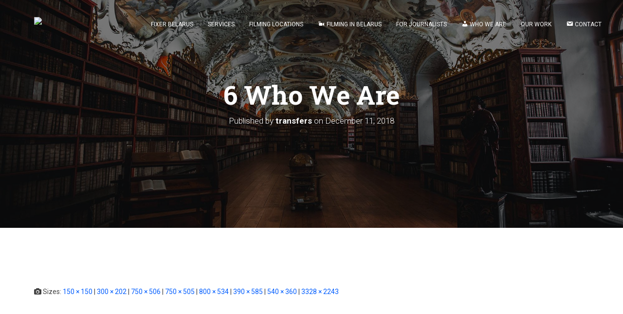

--- FILE ---
content_type: text/html; charset=UTF-8
request_url: https://www.fixerbelarus.com/who-we-are/6-who-we-are/
body_size: 6941
content:
<!DOCTYPE html><html lang="en-US"><head>
 <script async src="https://www.googletagmanager.com/gtag/js?id=G-V2XQ20VTYV"></script> <script>window.dataLayer = window.dataLayer || [];
  function gtag(){dataLayer.push(arguments);}
  gtag('js', new Date());

  gtag('config', 'G-V2XQ20VTYV');</script> <meta charset='UTF-8'><link rel="preconnect" href="https://fonts.gstatic.com/" crossorigin /><script>WebFontConfig={google:{families:["Roboto:300,400,500,700:latin,latin-ext","Roboto Slab:400,700:latin,latin-ext&display=swap"]}};if ( typeof WebFont === "object" && typeof WebFont.load === "function" ) { WebFont.load( WebFontConfig ); }</script><script data-optimized="1" src="https://www.fixerbelarus.com/wp-content/plugins/litespeed-cache/assets/js/webfontloader.min.js"></script><link data-optimized="2" rel="stylesheet" href="https://www.fixerbelarus.com/wp-content/litespeed/css/058e3c9de50318487762bdd1dfd68d04.css?ver=f00f0" /><meta name="viewport" content="width=device-width, initial-scale=1"><link rel="profile" href="http://gmpg.org/xfn/11"><meta name='robots' content='index, follow, max-image-preview:large, max-snippet:-1, max-video-preview:-1' /><title>6 Who We Are - Fixer Belarus</title><link rel="canonical" href="https://www.fixerbelarus.com/who-we-are/6-who-we-are/" /><meta property="og:locale" content="en_US" /><meta property="og:type" content="article" /><meta property="og:title" content="6 Who We Are - Fixer Belarus" /><meta property="og:url" content="https://www.fixerbelarus.com/who-we-are/6-who-we-are/" /><meta property="og:site_name" content="Fixer Belarus" /><meta property="og:image" content="https://www.fixerbelarus.com/who-we-are/6-who-we-are" /><meta property="og:image:width" content="3328" /><meta property="og:image:height" content="2243" /><meta property="og:image:type" content="image/jpeg" /><meta name="twitter:card" content="summary_large_image" /> <script type="application/ld+json" class="yoast-schema-graph">{"@context":"https://schema.org","@graph":[{"@type":"WebPage","@id":"https://www.fixerbelarus.com/who-we-are/6-who-we-are/","url":"https://www.fixerbelarus.com/who-we-are/6-who-we-are/","name":"6 Who We Are - Fixer Belarus","isPartOf":{"@id":"https://www.fixerbelarus.com/#website"},"primaryImageOfPage":{"@id":"https://www.fixerbelarus.com/who-we-are/6-who-we-are/#primaryimage"},"image":{"@id":"https://www.fixerbelarus.com/who-we-are/6-who-we-are/#primaryimage"},"thumbnailUrl":"https://www.fixerbelarus.com/wp-content/uploads/2018/12/6-Who-We-Are.jpg","datePublished":"2018-12-11T12:23:05+00:00","breadcrumb":{"@id":"https://www.fixerbelarus.com/who-we-are/6-who-we-are/#breadcrumb"},"inLanguage":"en-US","potentialAction":[{"@type":"ReadAction","target":["https://www.fixerbelarus.com/who-we-are/6-who-we-are/"]}]},{"@type":"ImageObject","inLanguage":"en-US","@id":"https://www.fixerbelarus.com/who-we-are/6-who-we-are/#primaryimage","url":"https://www.fixerbelarus.com/wp-content/uploads/2018/12/6-Who-We-Are.jpg","contentUrl":"https://www.fixerbelarus.com/wp-content/uploads/2018/12/6-Who-We-Are.jpg","width":3328,"height":2243},{"@type":"BreadcrumbList","@id":"https://www.fixerbelarus.com/who-we-are/6-who-we-are/#breadcrumb","itemListElement":[{"@type":"ListItem","position":1,"name":"Home","item":"https://www.fixerbelarus.com/"},{"@type":"ListItem","position":2,"name":"Who We Are","item":"https://www.fixerbelarus.com/who-we-are/"},{"@type":"ListItem","position":3,"name":"6 Who We Are"}]},{"@type":"WebSite","@id":"https://www.fixerbelarus.com/#website","url":"https://www.fixerbelarus.com/","name":"Fixer Iceland","description":"Production &amp; film fixer Belarus for filming in Belarus","publisher":{"@id":"https://www.fixerbelarus.com/#organization"},"potentialAction":[{"@type":"SearchAction","target":{"@type":"EntryPoint","urlTemplate":"https://www.fixerbelarus.com/?s={search_term_string}"},"query-input":{"@type":"PropertyValueSpecification","valueRequired":true,"valueName":"search_term_string"}}],"inLanguage":"en-US"},{"@type":"Organization","@id":"https://www.fixerbelarus.com/#organization","name":"Fixer Iceland","url":"https://www.fixerbelarus.com/","logo":{"@type":"ImageObject","inLanguage":"en-US","@id":"https://www.fixerbelarus.com/#/schema/logo/image/","url":"https://www.fixerbelarus.com/wp-content/uploads/2019/02/cropped-2000px-Flag_of_Belarus_variant.svg.png","contentUrl":"https://www.fixerbelarus.com/wp-content/uploads/2019/02/cropped-2000px-Flag_of_Belarus_variant.svg.png","width":2000,"height":1000,"caption":"Fixer Iceland"},"image":{"@id":"https://www.fixerbelarus.com/#/schema/logo/image/"}}]}</script> <link rel='dns-prefetch' href='//fonts.googleapis.com' /><link rel="alternate" type="application/rss+xml" title="Fixer Belarus &raquo; Feed" href="https://www.fixerbelarus.com/feed/" /><link rel="alternate" type="application/rss+xml" title="Fixer Belarus &raquo; Comments Feed" href="https://www.fixerbelarus.com/comments/feed/" /><link rel="alternate" type="application/rss+xml" title="Fixer Belarus &raquo; 6 Who We Are Comments Feed" href="https://www.fixerbelarus.com/who-we-are/6-who-we-are/feed/" />
 <script type="text/javascript" src="https://www.fixerbelarus.com/wp-includes/js/jquery/jquery.min.js" id="jquery-core-js"></script> <link rel="https://api.w.org/" href="https://www.fixerbelarus.com/wp-json/" /><link rel="alternate" title="JSON" type="application/json" href="https://www.fixerbelarus.com/wp-json/wp/v2/media/468" /><link rel="EditURI" type="application/rsd+xml" title="RSD" href="https://www.fixerbelarus.com/xmlrpc.php?rsd" /><meta name="generator" content="WordPress 6.7.2" /><link rel='shortlink' href='https://www.fixerbelarus.com/?p=468' /><link rel="alternate" title="oEmbed (JSON)" type="application/json+oembed" href="https://www.fixerbelarus.com/wp-json/oembed/1.0/embed?url=https%3A%2F%2Fwww.fixerbelarus.com%2Fwho-we-are%2F6-who-we-are%2F" /><link rel="alternate" title="oEmbed (XML)" type="text/xml+oembed" href="https://www.fixerbelarus.com/wp-json/oembed/1.0/embed?url=https%3A%2F%2Fwww.fixerbelarus.com%2Fwho-we-are%2F6-who-we-are%2F&#038;format=xml" /><style type="text/css" media="screen"></style><style>.block-fixer-home-intro img { margin-bottom: 10px; }
	.block-fixer.block-fixer-no-padding { padding-top: 5px; padding-bottom: 5px; }
	h2.wp-block-heading { font-weight: 600;	}
	.block-service-grid .wp-block-column:hover a { color: #dd3333; }
	.blogs h5 { font-family: "Roboto Slab", "Times New Roman", serif !important; font-weight: 700 !important; padding: 10px 0px; }
	#blog .blog_post .article_title { -webkit-line-clamp: 90; }
	.wp-block-button__link { border-radius: 10px; box-shadow: 0px 0px 10px rgba(0, 0, 0, 0.3); }
	.wp-block-button__link:hover, .wp-block-button__link:focus { color: #dd3333; background: #FFF !important; box-shadow: 0px 0px 10px rgba(0, 0, 0, 0.3); }
	
	.page-contact-belarus-fixer .row, .page-who-we-are .row { margin-left: 0px; margin-right: 0px; }
	.page-contact-belarus-fixer .row > div, .page-who-we-are .row > div { padding-left: 0px; padding-right: 0px; }
	.dropdown-menu { min-width: 200px; }
	.block-simple-slider .swiper-wrapper { height: auto; }
	.block-fixer-home-intro ul { list-style: none; padding-left: 24px; }
	.block-fixer-home-intro ul li { font-size: 1.25em; margin-bottom: 0px; padding-bottom: 0px; position: relative; line-height: 1.8; color: #333; font-weight: 400; }
	.block-fixer-home-intro ul li:before {
		content: '';
		background: url(https://www.fixerbelarus.com/wp-content/uploads/2025/03/checklist-arrow-bk-right.png) center center no-repeat;
		background-size: contain;
		height: 14px;
		display: block;
		margin-right: 10px;
		position: absolute;
		top: 9px;
		left: -18px;
		width: 14px;
	}
	
	.page-header { max-height: 2160px; }
	.contact-email-line a { color: #dd3333 !important; font-size: 1.6em !important; font-weight: 600 !important; }
	.contact-text-line { margin: 0 auto; max-width: 1024px; margin-bottom: 10px !important; }
	.contact-title-line { margin-bottom: 50px; }
	.page-contact-belarus-fixer .block-contact-simple > div { height: 40vh; width: 100%; display: block; }
	.contact-form-wrap { display: none; }
	.block-service-grid { margin-bottom: 60px; }
	.block-service-grid h3 { font-family: "Roboto Slab", "Times New Roman", serif; }
	.block-service-grid-sub .wp-block-column { justify-content: flex-end !important; }
	.block-service-grid .wp-block-column:hover { background: #111; transition: all 0.5s; }
	.block-service-grid .wp-block-column p { color: #FFF !important; }
	.block-service-grid .wp-block-column p a { color: #FFF; font-weight: 600; }
	.block-service-grid .wp-block-column {
		background: #c73737; text-align: left; color: #FFF; min-height: 360px;
		display: flex; flex-direction: column; justify-items: center; justify-content: flex-end;
		margin-bottom: 20px;  padding: 15px 30px; cursor: pointer;
	}
	.block-service-grid .wp-block-column h3 { color: #FFF !important; font-size: 1.7em; }
	.block-service-grid .wp-block-column p { color: #FFF; line-height: 1.2; }
	.service-page-service-grid { margin-bottom: 60px; }
	.service-page-service-grid .block-service-grid { margin-bottom: 0px; }
	.service-page-service-grid .block-service-grid .wp-block-column { text-align: left; padding: 15px 30px; justify-content: flex-start !important; }
	.service-page-service-grid .block-service-grid .wp-block-column ul { list-style: none; padding-left: 24px; }
	.service-page-service-grid .block-service-grid .wp-block-column ul li { color: #FFF !important; font-size: 1.2em !important; font-weight: 400 !important; margin-bottom: 0px; padding-bottom: 0px; position: relative; line-height: 1.6;  }
	.service-page-service-grid .block-service-grid .wp-block-column ul li:before {
		content: '';
		background: url(https://www.fixerbelarus.com/wp-content/uploads/2025/03/checklist-arrow-right.png) center center no-repeat;
		background-size: contain;
		height: 14px;
		display: block;
		margin-right: 10px;
		position: absolute;
		top: 6px;
		left: -18px;
		width: 14px;
	}
	.page-who-we-are .block-simple-slider, .page-id-21 .block-simple-slider { padding-top: 0px !important; margin-bottom: 0px !important; }
	.form-contact { max-width: 600px; background: #FFF; margin-top: -30px; margin-left: auto; margin-right: auto; margin-bottom: 50px; padding: 50px; padding-bottom: 1px; border-radius: 15px; color: #000; }
	.form-contact input::placeholder, .form-contact textarea::placeholder { color: #666 !important; font-size: 16px !important; }
	.form-contact input:focus::placeholder, .form-contact textarea:focus::placeholder { color: #aaa !important; }
	.form-contact label { display: none; color: #444 !important; }
	.form-contact .form-group { margin-bottom: 0px; }
	.form-contact .form-control { padding: 20px 10px; font-size: 16px; height: auto !important; }	
	.form-contact .wpcf7-acceptance label { display: block; }
	.form-contact p { padding: 0px !important; margin: 0px !important; margin-bottom: 10px !important; }
	.wpcf7-not-valid-tip { font-size: 12px; }
	.form-contact br { display: none; }
	.c-formItem__field { font-size: 16px !important; border: none !important; border-bottom: 1px solid #CCC !important; background: transparent !important; }
	.form-contact #your_name { padding: 20px 10px; }
	.form-contact #your_email { padding: 20px 10px; }
	.form-contact #your_enquiry { padding: 20px 10px; height: 150px !important; }
	.form-contact #submit_btn { width: 100%; box-shadow: none !important; }
	.page-contact-belarus-fixer .block-contact-simple > .wp-block-group__inner-container {
		background: rgba(211,51,51,0.4);
	}
	.page-contact-belarus-fixer .block-contact-top h2 {
		    font-size: 3.8em;
    	line-height: 1.15em;
		font-family: "Roboto Slab", "Times New Roman", serif;
    	font-weight: 700;
	}
	.page-contact-belarus-fixer .block-contact-top p, .page-contact-belarus-fixer .block-contact-top a { color: #FFF; }
	.page-contact-belarus-fixer .section { background: #111; color: #FFF; }
	.page-contact-belarus-fixer .page-header { background: #111 !important; height: 50px; }
	.page-contact-belarus-fixer .page-header.header-small .container { display: none; }
	.page-contact-belarus-fixer .blog-post .section-blog-info { display: none; padding-top: 0px; }
	.about { padding-top: 0px !important; padding-bottom: 0px !important; }
	.row { padding: 0px; }
	body, p, .about { color: #444; font-weight: 400; }
	.block-fixer h2, .block-fixer h3 { font-weight: 600; }
	.about:not(.section-image) p, .about:not(.section-image) h6 { color: #444; }
	.block-fixer img { border-radius: 10px; }
	.block-fixer-home-intro { padding-top: 10px !important; }
	.block-fixer-home-intro em { position: relative; display: inline-block; font-style: normal; }
	.block-fixer-home-intro em::before {
		content: "";
		position: absolute;
		left: 1px;
		bottom: 5px;
		width: 100%;
		height: 5px;
		transform: skew(-12deg) translateX(0px);
		background: #dd333399;
		z-index: -1;
	}
	
	.block-side-image .wp-block-column { display: flex; flex-direction: column; justify-content: center; }	
	.page-who-we-are .blog-post > .container { max-width: 100%; width: 100%; padding: 0px; }
	.page-who-we-are article.section { padding-top: 0px; }	
	.page-contact-belarus-fixer .blog-post > .container { max-width: 100%; width: 100%; padding: 0px; }	
	.block-contact-simple { 
		background: #000;
		background-image: url(https://www.fixerbelarus.com/wp-content/uploads/2025/03/footer-bg.webp);
		background-repeat: no-repeat;
		background-position: center center;
		background-size: cover;
		color: #FFF;
		margin-top: 80px;
		min-height: 40vh;
		display: flex;
		flex-direction: column;
		justify-content: center;
	}
	.block-contact-simple h3 { color: #dd3333 !important; font-family: "Roboto", "Helvetica", "Arial", sans-serif; font-size: 1.5em; }
	.block-contact-simple p a { color: #FFF; font-size: 1.8em; }
	
	.block-trusted-by { margin-bottom: 50px; padding: 4px 8px !important; border: 4px solid #dd3333; border-radius: 0px;  }
	.block-trusted-by-text { width: 200px; color: #000; text-transform: uppercase; margin-bottom: 0px !important;  }
	.block-intro.wp-block-columns { padding: 0px; gap: 0px; margin-bottom: 40px; }
	.block-intro .wp-block-column { padding: 0px; }
	.block-intro .wp-block-column-img { padding-left: 2em; }
	.block-intro .wp-block-column img { aspect-ratio: 1.2; object-fit: cover; object-position: center center; }
	
	.block-trusted-by-text { padding-bottom: 0px; }
	.carousel h3 { min-height: 20vh; }
	.btn-primary {
		font-family: "Roboto", "Helvetica", "Arial", sans-serif;
		background: #dd3333 !important;
		font-size: 20px !important;
		font-weight: 400;
		padding: 10px 46px !important;
		box-shadow: 0px 0px 10px rgba(0, 0, 0, 0.3) !important;
		text-shadow: none;
	}
	.btn-primary:hover { 
		color: #dd3333 !important;
		background: #FFF !important;
	}
	h1.fixer-main-h1 {
		font-weight: 600;
		line-height: 1.5;
		padding-bottom: 20px;
		font-size: 30px;
		color: #000 !important;
	}
	h2.fixer-main-h2 {
		font-family: "Roboto", "Helvetica", "Arial", sans-serif;
		font-weight: 600;
		line-height: 1.5em;
		padding-bottom: 20px;
	}
	h2.fixer-h2-center { text-align: center; }
	.block-single-image img { text-align: center; width: 100%; padding: 20px 0px; }
	.block-fixer { padding-top: 40px; padding-bottom: 40px; }
	.block-simple-slider { position: relative; padding-bottom: 50px; padding-top: 50px; margin-bottom: 60px; }
	
	.block-fixer.block-team { background: #EEE; }
	.block-team-grid { display: flex; flex-wrap: wrap; max-width: 1000px; margin: 40px auto; width: 100%; justify-content: center; }
	.block-team-member-card { width: 50%; padding: 20px; display: flex; flex-direction: column; align-items: center; text-align: center; }
	.block-team-member-img img { border-radius: 10px; margin-bottom: 0px; width: 80%; object-fit: cover; object-position: center center; aspect-ratio: 1; }
	h3.block-team-member-name { color: #dd3333 !important; padding-bottom: 0px; margin-bottom: 0px; }
	p.block-team-member-title { font-weight: bold; color: #222 !important; font-size: 18px; }
	
	.wp-block-cloudcatch-light-modal-block__wrapper { background: rgba(0,0,0,0.6) !important; }
	.wp-block-cloudcatch-light-modal-block { background: #111; padding: 10px; max-width: 720px;  }
	
	.block-video-grid { margin-bottom: 60px; }
	.block-video-grid h3 { font-size: 16px; }
	.block-video-grid p { font-size: 14px; line-height: 1.2; }
	.block-video-grid img { cursor: pointer; }
	.video-container .wp-block-image { position: relative; }
	.video-container .wp-block-image:after {
		content: url('data:image/svg+xml;utf8,<svg xmlns="http://www.w3.org/2000/svg" viewBox="0 0 448 512" fill="white"><title>Play</title><path d="M424.4 214.7L72.4 6.6C43.8-10.3 0 6.1 0 47.9V464c0 37.5 40.7 60.1 72.4 41.3l352-208c31.4-18.5 31.5-64.1 0-82.6z"></path></svg>');
		position: absolute;
		top: 50%;
		left: 50%;
		transform: translate(-50%, -50%);
		width: 20px;
		height: 20px;
		border-radius: 50%;
		z-index: 999;
		cursor: pointer;
	}
	
	p.block-team-member-desc { color: #666 !important; text-align: justify; text-align-last: center; }	
	
	@media (max-width: 1199px) {
		.row { padding: 0px !important; }
	}
	
	@media (max-width: 769px) {
		.navbar-header { max-width: 100% !important; margin-left: 0px !important; }
		.navbar-fixed-bottom .navbar-collapse, .navbar-fixed-top .navbar-collapse { max-height: 60vh; padding: 20px; }
		.block-fixer-home-intro img { aspect-ratio: 1.33 !important; }
		.page-header { max-height: 1024px; }
		.container { padding-left: 10px; padding-right: 10px; }
		.block-team-member-card { width: 100%; padding: 10px; }
		.block-trusted-by { padding: 0px; margin-bottom: 30px; flex-direction: column; }
		.block-trusted-by-text { width: 100%; text-align: center; }
		.block-intro .wp-block-column-img { padding-left: 0em; }
		.page-contact-belarus-fixer .page-header { display: none; min-height: 0px; }
		.row { margin-left: 0px; margin-right: 0px; }
		.row > div { padding-left: 0px; padding-right: 0px; }
		h1.fixer-main-h1 { font-size: 26px; padding-bottom: 5px; margin-bottom: 0px; }
		.block-fixer, .block-video-grid { padding-top: 10px; padding-bottom: 10px; padding-left: 10px; padding-right: 10px; }
		.block-fixer-home-intro { gap: 0px; }
		.block-service-grid .wp-block-column { min-height: 100px; }
		.block-service-grid .wp-block-columns { gap: 0px; }
		.container { padding-left: 0px; padding-right: 0px; }
		.row { padding-left: 10px !important; padding-right: 10px !important; }
		h2.fixer-main-h2 { padding-bottom: 0px; font-size: 30px; }
		.block-video-grid { margin-bottom: 10px; }
		.block-simple-slider { padding-bottom: 50px !important; padding-top: 10px !important; margin-bottom: 20px; }
		.service-page-service-grid { margin-bottom: 10px; }
		.block-side-image { padding-left: 1px !important; padding-right: 1px !important; flex-direction: column; }
		.block-side-image.block-side-image-left { flex-direction: column-reverse; }
		.block-team-grid { margin-bottom: 0px; }
		.page-contact-belarus-fixer .row { padding-left: 0px !important; padding-right: 0px !important; }
	}
	
	
	#about > .container { width: 100%; }
	
	.swiper-slide {  }
	.swiper-slide img { object-fit: cover; aspect-ratio: 1.6; width: 100%; border-radius: 10px; object-position: center center; }
	.block-simple-slider .swiper-button-next { top: auto; bottom: 0px; right: 50%; margin-right: -40px; border-radius: 5px; border: 1px solid #999; width: 30px; height: 30px; }
	.block-simple-slider .swiper-button-prev { top: auto; bottom: 0px; left: 50%; margin-left: -40px; border-radius: 5px; border: 1px solid #999; width: 30px; height: 30px; }
	.block-simple-slider .swiper-button-next:after, .block-simple-slider .swiper-button-prev:after { font-size: 12px; color: #999; }
	.block-simple-slider .swiper-button-next:hover, .block-simple-slider .swiper-button-prev:hover { border-color: #dd3333; }
	.block-simple-slider .swiper-button-next:hover:after, .block-simple-slider .swiper-button-prev:hover:after { color: #dd3333; }</style><link rel="icon" href="https://www.fixerbelarus.com/wp-content/uploads/2019/02/cropped-cropped-2000px-Flag_of_Belarus_variant.svg-32x32.png" sizes="32x32" /><link rel="icon" href="https://www.fixerbelarus.com/wp-content/uploads/2019/02/cropped-cropped-2000px-Flag_of_Belarus_variant.svg-192x192.png" sizes="192x192" /><link rel="apple-touch-icon" href="https://www.fixerbelarus.com/wp-content/uploads/2019/02/cropped-cropped-2000px-Flag_of_Belarus_variant.svg-180x180.png" /><meta name="msapplication-TileImage" content="https://www.fixerbelarus.com/wp-content/uploads/2019/02/cropped-cropped-2000px-Flag_of_Belarus_variant.svg-270x270.png" /></head><body class="attachment attachment-template-default attachmentid-468 attachment-jpeg wp-custom-logo blog-post attachment-6-who-we-are"><div class="wrapper"><header class="header"><nav class="navbar navbar-default navbar-transparent navbar-fixed-top navbar-color-on-scroll"><div class="container"><div class="navbar-header">
<button type="button" class="navbar-toggle" data-toggle="collapse" data-target="#main-navigation">
<span class="sr-only">Toggle Navigation</span>
<span class="icon-bar"></span>
<span class="icon-bar"></span>
<span class="icon-bar"></span>
</button><div class="title-logo-wrapper">
<a class="navbar-brand" href="https://www.fixerbelarus.com/" title="Fixer Belarus"><img src="https://www.fixerbelarus.com/wp-content/uploads/2019/02/cropped-2000px-Flag_of_Belarus_variant.svg.png"></a></div></div><div id="main-navigation" class="collapse navbar-collapse"><ul id="menu-main" class="nav navbar-nav navbar-right"><li id="menu-item-731" class="menu-item menu-item-type-post_type menu-item-object-page menu-item-home menu-item-731"><a title="Fixer Belarus" href="https://www.fixerbelarus.com/">Fixer Belarus</a></li><li id="menu-item-730" class="menu-item menu-item-type-post_type menu-item-object-page menu-item-730"><a title="Services" href="https://www.fixerbelarus.com/production-services-film-fixer-belarus/">Services</a></li><li id="menu-item-729" class="menu-item menu-item-type-post_type menu-item-object-page menu-item-729"><a title="Filming Locations" href="https://www.fixerbelarus.com/filming-locations-belarus/">Filming Locations</a></li><li id="menu-item-472" class="menu-item menu-item-type-post_type menu-item-object-page menu-item-472"><a title="Filming in Belarus" href="https://www.fixerbelarus.com/filming-belarus/"><i class="_mi _before dashicons dashicons-video-alt" aria-hidden="true"></i><span>Filming in Belarus</span></a></li><li id="menu-item-638" class="menu-item menu-item-type-post_type menu-item-object-page menu-item-638"><a title="For Journalists" href="https://www.fixerbelarus.com/support-foreign-journalists/">For Journalists</a></li><li id="menu-item-26" class="menu-item menu-item-type-post_type menu-item-object-page menu-item-26"><a title="Who We Are" href="https://www.fixerbelarus.com/who-we-are/"><i class="_mi _before dashicons dashicons-admin-users" aria-hidden="true"></i><span>Who We Are</span></a></li><li id="menu-item-1106" class="menu-item menu-item-type-post_type menu-item-object-page menu-item-1106"><a title="Our Work" href="https://www.fixerbelarus.com/belarus-video-production/">Our Work</a></li><li id="menu-item-25" class="menu-item menu-item-type-post_type menu-item-object-page menu-item-25"><a title="Contact" href="https://www.fixerbelarus.com/contact-belarus-fixer/"><i class="_mi _before dashicons dashicons-email" aria-hidden="true"></i><span>Contact</span></a></li></ul></div></div></nav><div id="primary" class="page-header header-filter header-small" data-parallax="active" style="background-image: url('https://www.fixerbelarus.com/wp-content/themes/hestia-pro/assets/img/header.jpg');"><div class="container"><div class="row"><div class="col-md-8 col-md-offset-2 text-center"><h1 class="title">6 Who We Are<h4 class="author">Published by <a href="https://www.fixerbelarus.com/author/transfers/"><b>transfers</b></a> on <time>December 11, 2018</time></h4></div></div></div></div></header><div class="main"><div class="blog-post"><div class="container"><div class="entry-attachment section section-text">
<a href="https://www.fixerbelarus.com/wp-content/uploads/2018/12/6-Who-We-Are.jpg" title="6 Who We Are" rel="attachment">
<img src="https://www.fixerbelarus.com/wp-content/uploads/2018/12/6-Who-We-Are.jpg" width="3328" height="2243" class="attachment-medium" alt="" />
</a><p class="sizes"><div class="image-meta">
<i class="fa fa-camera"></i> Sizes: <a target='_blank' class='image-size-link' href='https://www.fixerbelarus.com/wp-content/uploads/2018/12/6-Who-We-Are-150x150.jpg'>150 &times; 150</a> <span class="sep">|</span> <a target='_blank' class='image-size-link' href='https://www.fixerbelarus.com/wp-content/uploads/2018/12/6-Who-We-Are-300x202.jpg'>300 &times; 202</a> <span class="sep">|</span> <a target='_blank' class='image-size-link' href='https://www.fixerbelarus.com/wp-content/uploads/2018/12/6-Who-We-Are-768x518.jpg'>750 &times; 506</a> <span class="sep">|</span> <a target='_blank' class='image-size-link' href='https://www.fixerbelarus.com/wp-content/uploads/2018/12/6-Who-We-Are-1024x690.jpg'>750 &times; 505</a> <span class="sep">|</span> <a target='_blank' class='image-size-link' href='https://www.fixerbelarus.com/wp-content/uploads/2018/12/6-Who-We-Are-800x534.jpg'>800 &times; 534</a> <span class="sep">|</span> <a target='_blank' class='image-size-link' href='https://www.fixerbelarus.com/wp-content/uploads/2018/12/6-Who-We-Are-390x585.jpg'>390 &times; 585</a> <span class="sep">|</span> <a target='_blank' class='image-size-link' href='https://www.fixerbelarus.com/wp-content/uploads/2018/12/6-Who-We-Are-540x360.jpg'>540 &times; 360</a> <span class="sep">|</span> <a target='_blank' class='image-size-link' href='https://www.fixerbelarus.com/wp-content/uploads/2018/12/6-Who-We-Are.jpg'>3328 &times; 2243</a></div></p><div id="comments" class="section section-comments"><div class="row"><div class="col-md-12"><div class="media-area"><h3 class="title text-center">
0 thoughts on &ldquo;6 Who We Are&rdquo;</h3></div><div class="media-body"><div id="respond" class="comment-respond"><h3 class="title text-center">Leave a Reply <small><a rel="nofollow" id="cancel-comment-reply-link" href="/who-we-are/6-who-we-are/#respond" style="display:none;">Cancel reply</a></small></h3> <span class="pull-left author"><div class="avatar"><img src="https://www.fixerbelarus.com/wp-content/themes/hestia-pro/assets/img/placeholder.jpg" height="64" width="64"/></div> </span><div class="media-body"><form action="https://www.fixerbelarus.com/wp-comments-post.php" method="post" id="commentform" class="form"><p class="comment-notes"><span id="email-notes">Your email address will not be published.</span> <span class="required-field-message">Required fields are marked <span class="required">*</span></span></p><div class="row"><div class="col-md-4"><div class="form-group label-floating is-empty"> <label class="control-label">Name</label><input id="author" name="author" class="form-control" type="text" aria-required='true' /> <span class="hestia-input"></span></div></div><div class="col-md-4"><div class="form-group label-floating is-empty"> <label class="control-label">Email</label><input id="author" name="author" class="form-control" type="email" aria-required='true' /> <span class="hestia-input"></span></div></div><div class="col-md-4"><div class="form-group label-floating is-empty"> <label class="control-label">Website</label><input id="author" name="author" class="form-control" type="url" aria-required='true' /> <span class="hestia-input"></span></div></div></div><div class="form-group label-floating is-empty"> <label class="control-label">What&#039;s in your mind?</label><textarea id="comment" name="comment" class="form-control" rows="6" aria-required="true"></textarea><span class="hestia-input"></span></div></div><p class="form-submit"><input name="submit" type="submit" id="submit" class="btn btn-primary pull-right" value="Post Comment" /> <input type='hidden' name='comment_post_ID' value='468' id='comment_post_ID' />
<input type='hidden' name='comment_parent' id='comment_parent' value='0' /></p></form></div></div></div></div></div></div></div></div></div><div class="main"><div class="wp-block-group block-contact-simple"><div class="wp-block-group__inner-container is-layout-constrained wp-block-group-is-layout-constrained"><h3 class="wp-block-heading has-text-align-center">Get In Touch</h3><p class="has-text-align-center"><a href="mailto:hello@fixerbelarus.com">hello@fixerbelarus.com</a></p></div></div><footer class="footer footer-black footer-big"><div class="container"><div class="content"><div class="row"><div class="col-md-12"><div class="col-md-4"><div id="block-2" class="widget"><h2 class="wp-block-heading"><strong>Get in Touch</strong></h2></div><div id="block-3" class="widget"><p class="has-white-color has-text-color has-link-color wp-elements-82c854fe7678eb58a1747c3b82d77c03">hello@fixerbelarus.com <br>Minsk, Belarus</p></div></div><div class="col-md-4"><div id="block-4" class="widget"><h2 class="wp-block-heading"><strong>About Us</strong></h2></div><div id="nav_menu-2" class="widget"><div class="menu-footer-1-container"><ul id="menu-footer-1" class="menu"><li id="menu-item-997" class="menu-item menu-item-type-post_type menu-item-object-page menu-item-home menu-item-997"><a href="https://www.fixerbelarus.com/">Home</a></li><li id="menu-item-1000" class="menu-item menu-item-type-post_type menu-item-object-page menu-item-1000"><a href="https://www.fixerbelarus.com/who-we-are/">Who We Are</a></li><li id="menu-item-999" class="menu-item menu-item-type-post_type menu-item-object-page menu-item-999"><a href="https://www.fixerbelarus.com/contact-belarus-fixer/">Contact</a></li></ul></div></div></div><div class="col-md-4"><div id="block-5" class="widget"><h2 class="wp-block-heading"><strong>Quick Links</strong></h2></div><div id="nav_menu-3" class="widget"><div class="menu-footer-2-container"><ul id="menu-footer-2" class="menu"><li id="menu-item-1002" class="menu-item menu-item-type-post_type menu-item-object-page menu-item-1002"><a href="https://www.fixerbelarus.com/filming-belarus/">Filming in Belarus</a></li><li id="menu-item-1004" class="menu-item menu-item-type-post_type menu-item-object-page menu-item-1004"><a href="https://www.fixerbelarus.com/production-services-film-fixer-belarus/">Production Services</a></li><li id="menu-item-1003" class="menu-item menu-item-type-post_type menu-item-object-page menu-item-1003"><a href="https://www.fixerbelarus.com/filming-locations-belarus/">Filming Locations in Belarus</a></li><li id="menu-item-1001" class="menu-item menu-item-type-post_type menu-item-object-page menu-item-1001"><a href="https://www.fixerbelarus.com/support-foreign-journalists/">Assistance for Journalists</a></li></ul></div></div></div></div></div></div><hr /><div class="copyright">
&copy; Fixer Belarus 2026 - part of <a href="https://storytailors.tv/">Storytailors</a>, a one-stop-shop for trusted local knowledge around the world</div></div></footer></div></div> <script data-optimized="1" src="https://www.fixerbelarus.com/wp-content/litespeed/js/307860d049ab22d7a83091ab2f1c4b88.js?ver=f00f0"></script></body></html>
<!-- Page optimized by LiteSpeed Cache @2026-01-19 14:34:33 -->

<!-- Page cached by LiteSpeed Cache 6.5.4 on 2026-01-19 14:34:33 -->